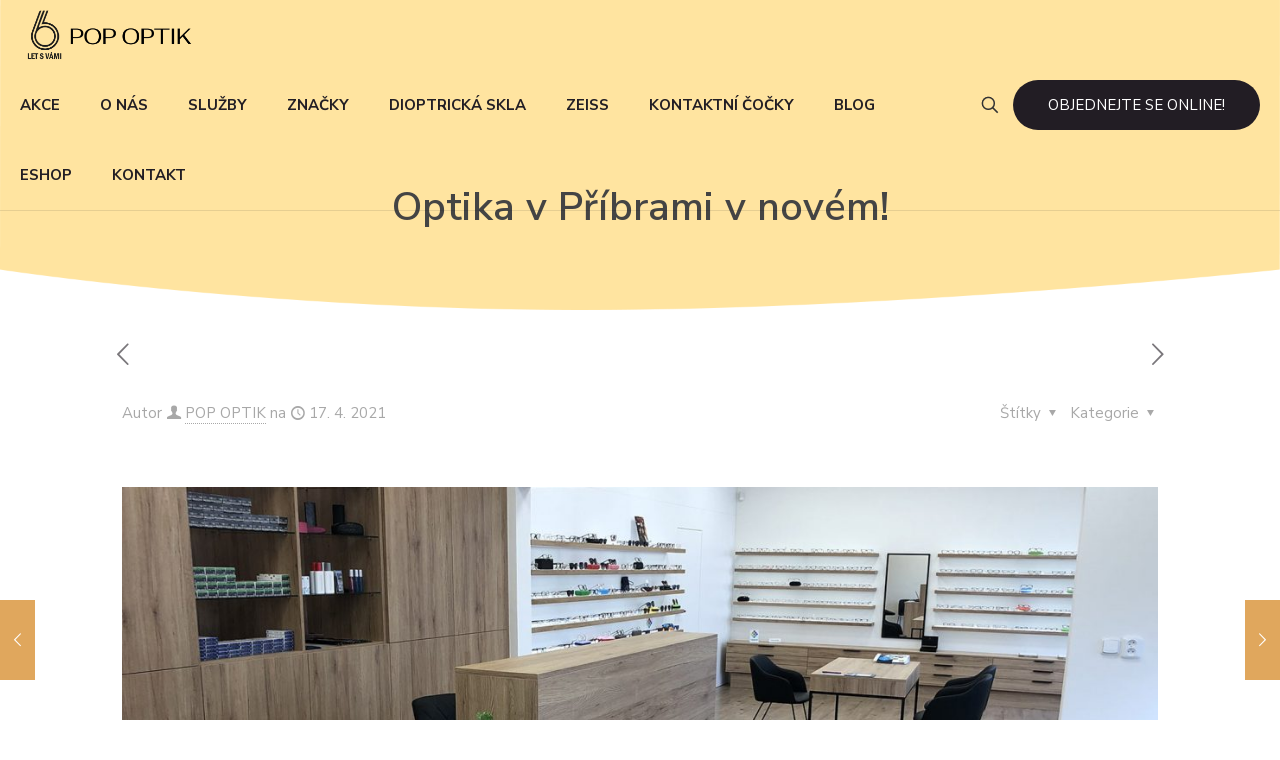

--- FILE ---
content_type: text/css
request_url: https://www.popoptik.cz/wp-content/uploads/elementor/css/post-1374.css?ver=1768245447
body_size: -123
content:
.elementor-1374 .elementor-element.elementor-element-a41b915 .e-gallery-item:hover .elementor-gallery-item__overlay, .elementor-1374 .elementor-element.elementor-element-a41b915 .e-gallery-item:focus .elementor-gallery-item__overlay{background-color:rgba(0,0,0,0.5);}.elementor-1374 .elementor-element.elementor-element-a41b915{--image-transition-duration:800ms;--overlay-transition-duration:800ms;--content-text-align:center;--content-padding:20px;--content-transition-duration:800ms;--content-transition-delay:800ms;}